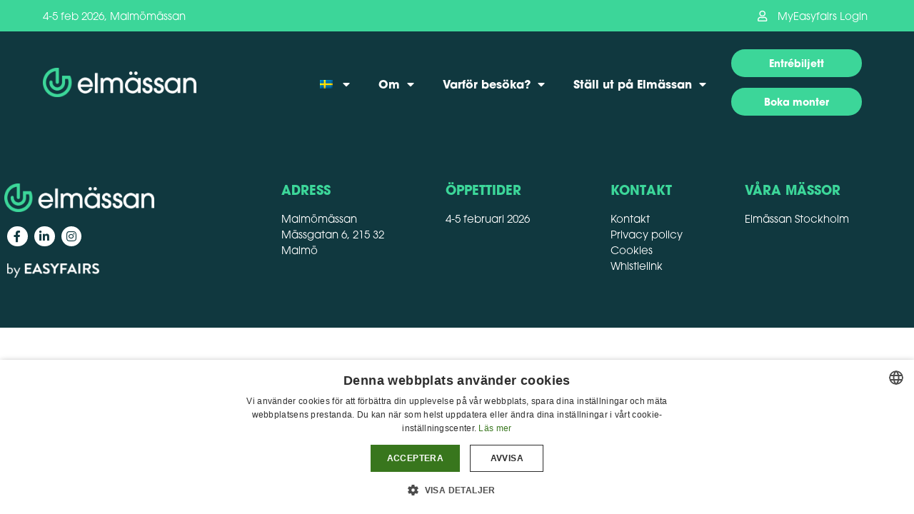

--- FILE ---
content_type: text/html; charset=UTF-8
request_url: https://www.elmassansyd.se/news/podab-lanserar-nya-premiumtvattmaskiner-och-torktumlare/
body_size: 8435
content:
<!doctype html>
<html lang="sv-SE">
<head>
	<meta charset="UTF-8">
	<meta name="viewport" content="width=device-width, initial-scale=1">
	<link rel="profile" href="https://gmpg.org/xfn/11">
	<link media="all" href="https://www.elmassansyd.se/wp-content/assets/124/css/agg_e945cefa11874dc5499b5c9fc8d4a8e9.css" rel="stylesheet"><title>Elmässan Syd - News/podab-lanserar-nya-premiumtvattmaskiner-och-torktumlare - Elmässan Syd</title>
	
	<meta name="dc.title" content="Elmässan Syd - News/podab-lanserar-nya-premiumtvattmaskiner-och-torktumlare - Elmässan Syd">
<meta name="dc.relation" content="https://www.elmassansyd.se/news/podab-lanserar-nya-premiumtvattmaskiner-och-torktumlare/">
<meta name="dc.source" content="https://www.elmassansyd.se/">
<meta name="dc.language" content="sv_SE">
<meta name="robots" content="follow, noindex">
<meta property="og:url" content="https://www.elmassansyd.se/news/podab-lanserar-nya-premiumtvattmaskiner-och-torktumlare/">
<meta property="og:site_name" content="Elmässan Syd">
<meta property="og:locale" content="sv_SE">
<meta property="og:type" content="article">
<meta property="article:author" content="">
<meta property="article:publisher" content="">
<meta property="og:title" content="Elmässan Syd - News/podab-lanserar-nya-premiumtvattmaskiner-och-torktumlare - Elmässan Syd">
<meta property="fb:pages" content="">
<meta property="fb:admins" content="">
<meta property="fb:app_id" content="">
<meta name="twitter:card" content="summary">
<meta name="twitter:site" content="">
<meta name="twitter:creator" content="">
<meta name="twitter:title" content="Elmässan Syd - News/podab-lanserar-nya-premiumtvattmaskiner-och-torktumlare - Elmässan Syd">
<link rel='dns-prefetch' href='//cdn.jsdelivr.net' />
<link rel='dns-prefetch' href='//my.easyfairs.com' />
<link rel="alternate" type="application/rss+xml" title="Elmässan Syd &raquo; flöde" href="https://www.elmassansyd.se/feed/" />
<link rel="alternate" type="application/rss+xml" title="Elmässan Syd &raquo; kommentarsflöde" href="https://www.elmassansyd.se/comments/feed/" />
<link rel="stylesheet" type="text/css" href="https://use.typekit.net/zmf6dkl.css">























<link rel='stylesheet' id='elementor-post-4250-css' href='https://www.elmassansyd.se/wp-content/assets/124/css/agg_single_95abb16b466efe1443efffd1cef0be52.css?ver=1760609410' media='all' />


<link rel='stylesheet' id='elementor-post-28-css' href='https://www.elmassansyd.se/wp-content/assets/124/css/agg_single_04159b0d87fdf484a64eb8b28d4bbe6b.css?ver=1761576230' media='all' />
<link rel='stylesheet' id='elementor-post-59-css' href='https://www.elmassansyd.se/wp-content/assets/124/css/agg_single_ccdedda98510c9e0bd6f0beea5f363a2.css?ver=1760609411' media='all' />




<script src="https://www.elmassansyd.se/wp/wp-includes/js/jquery/jquery.min.js?ver=3.7.1" id="jquery-core-js"></script>
<script src="https://www.elmassansyd.se/wp/wp-includes/js/jquery/jquery-migrate.min.js?ver=3.4.1" id="jquery-migrate-js"></script>
<script src="https://www.elmassansyd.se/wp-content/assets/124/js/agg_single_4a82bbed148da4ecc006e7ebba68fc7d.js?ver=1.1.5" id="easyfairs-guest-list_polyfills-js"></script>
<script src="https://www.elmassansyd.se/wp-content/assets/124/js/agg_single_ee30287f06da4e80acb180ddf699f291.js?ver=1.1.5" id="easyfairs-guest-list-js"></script>
<script src="https://www.elmassansyd.se/wp-content/assets/124/js/agg_single_43a5f2981878ff5c9b605b2d8c7bb0ec.js?ver=1.1.5" id="jquery-ui-10-js"></script>
<script src="https://cdn.jsdelivr.net/npm/add-to-calendar-button@2?ver=1.1.5" id="add-to-calendar-button-js"></script>
<script src="https://easyfairsassets.com/elassets/lib/font-awesome/js/v4-shims.min.js?ver=3.32.2" id="font-awesome-4-shim-js"></script>
<script src="https://my.easyfairs.com/widgets/api/loader/?ver=1.0.0-beta11" id="custom-widget-loader-js" defer data-wp-strategy="defer"></script>
<script src="https://www.elmassansyd.se/wp-content/assets/124/js/agg_single_e5c0cd0b7db07be431e26714a3aea473.js?ver=v3.0.13" id="js-cookie-js"></script>
<link rel="https://api.w.org/" href="https://www.elmassansyd.se/wp-json/" /><link rel="alternate" title="JSON" type="application/json" href="https://www.elmassansyd.se/wp-json/wp/v2/pages/0" /><link rel="EditURI" type="application/rsd+xml" title="RSD" href="https://www.elmassansyd.se/wp/xmlrpc.php?rsd" />
<link rel="alternate" title="oEmbed (JSON)" type="application/json+oembed" href="https://www.elmassansyd.se/wp-json/oembed/1.0/embed?url" />
<link rel="alternate" title="oEmbed (XML)" type="text/xml+oembed" href="https://www.elmassansyd.se/wp-json/oembed/1.0/embed?url&#038;format=xml" />
<meta name="generator" content="EasyFairs" /><meta name="generator" content="WPML ver:4.7.6 stt:1,50;" />
<meta name="generator" content="Elementor 3.32.2; features: additional_custom_breakpoints; settings: css_print_method-external, google_font-enabled, font_display-auto">
			
			<link rel="icon" href="https://easyfairsassets.com/sites/124/2020/02/elmassan-favicon-150x150.png" sizes="32x32" />
<link rel="icon" href="https://easyfairsassets.com/sites/124/2020/02/elmassan-favicon-300x300.png" sizes="192x192" />
<link rel="apple-touch-icon" href="https://easyfairsassets.com/sites/124/2020/02/elmassan-favicon-300x300.png" />
<meta name="msapplication-TileImage" content="https://easyfairsassets.com/sites/124/2020/02/elmassan-favicon-300x300.png" />
        <!-- Google Tag Manager -->
                    <script>(function(w,d,s,l,i){w[l]=w[l]||[];w[l].push({'gtm.start':
                        new Date().getTime(),event:'gtm.js'});var f=d.getElementsByTagName(s)[0],
                    j=d.createElement(s),dl=l!='dataLayer'?'&l='+l:'';j.async=true;j.src=
                    'https://www.googletagmanager.com/gtm.js?id='+i+dl;f.parentNode.insertBefore(j,f);
                })(window,document,'script','dataLayer','GTM-MC6K7HT');
            </script>
                    <script>(function(w,d,s,l,i){w[l]=w[l]||[];w[l].push({'gtm.start':
                    new Date().getTime(),event:'gtm.js'});var f=d.getElementsByTagName(s)[0],
                j=d.createElement(s),dl=l!='dataLayer'?'&l='+l:'';j.async=true;j.src=
                'https://www.googletagmanager.com/gtm.js?id='+i+dl;f.parentNode.insertBefore(j,f);
            })(window,document,'script','dataLayer','GTM-TLBPTT2');
        </script>
                <!-- End Google Tag Manager -->
        </head>
<body class="wp-singular page-template-default page page-id-0 page-parent wp-custom-logo wp-embed-responsive wp-theme-hello-elementor wp-child-theme-easyfairs hello-elementor-default elementor-default elementor-kit-4250">

<!-- Google Tag Manager (noscript) -->
        <noscript><iframe src="https://www.googletagmanager.com/ns.html?id=GTM-TLBPTT2" height="0" width="0" style="display:none;visibility:hidden"></iframe></noscript><noscript><iframe src="https://www.googletagmanager.com/ns.html?id=GTM-MC6K7HT" height="0" width="0" style="display:none;visibility:hidden"></iframe></noscript><!-- End Google Tag Manager (noscript) -->
<a class="skip-link screen-reader-text" href="#content">Skip to content</a>

		<header data-elementor-type="header" data-elementor-id="28" class="elementor elementor-28 elementor-location-header" data-elementor-post-type="elementor_library">
					<section class="elementor-section elementor-top-section elementor-element elementor-element-3131ec4 elementor-section-boxed elementor-section-height-default elementor-section-height-default" data-id="3131ec4" data-element_type="section" data-settings="{&quot;background_background&quot;:&quot;classic&quot;}">
						<div class="elementor-container elementor-column-gap-default">
					<div class="elementor-column elementor-col-50 elementor-top-column elementor-element elementor-element-2deb54c" data-id="2deb54c" data-element_type="column">
			<div class="elementor-widget-wrap elementor-element-populated">
						<div class="elementor-element elementor-element-cd1f2fa elementor-widget elementor-widget-heading" data-id="cd1f2fa" data-element_type="widget" data-widget_type="heading.default">
				<div class="elementor-widget-container">
					<h2 class="elementor-heading-title elementor-size-default">4-5 feb 2026, Malmömässan</h2>				</div>
				</div>
					</div>
		</div>
				<div class="elementor-column elementor-col-50 elementor-top-column elementor-element elementor-element-67008b0" data-id="67008b0" data-element_type="column">
			<div class="elementor-widget-wrap elementor-element-populated">
						<div class="elementor-element elementor-element-3c91172 elementor-align-center elementor-tablet-align-right elementor-mobile-align-center elementor-widget elementor-widget-dynamic-button" data-id="3c91172" data-element_type="widget" data-widget_type="dynamic-button.default">
				<div class="elementor-widget-container">
					        <div class="elementor-button-wrapper">
            <a href="https://my.easyfairs.com/" target="_blank" class="elementor-button-link elementor-button elementor-size-sm" role="button">
                        <span class="elementor-button-content-wrapper">
			                <span class="elementor-button-icon elementor-align-icon-left">
				<i aria-hidden="true" class="far fa-user"></i>			</span>
            			<span class="elementor-button-text">MyEasyfairs Login</span>
		</span>
                    </a>
        </div>
        				</div>
				</div>
					</div>
		</div>
					</div>
		</section>
				<header class="elementor-section elementor-top-section elementor-element elementor-element-6d69ced elementor-section-content-middle elementor-section-height-min-height elementor-section-boxed elementor-section-height-default elementor-section-items-middle" data-id="6d69ced" data-element_type="section" data-settings="{&quot;background_background&quot;:&quot;classic&quot;}">
						<div class="elementor-container elementor-column-gap-no">
					<div class="elementor-column elementor-col-33 elementor-top-column elementor-element elementor-element-5fb6373" data-id="5fb6373" data-element_type="column">
			<div class="elementor-widget-wrap elementor-element-populated">
						<div class="elementor-element elementor-element-6f80e8b elementor-widget elementor-widget-image" data-id="6f80e8b" data-element_type="widget" data-widget_type="image.default">
				<div class="elementor-widget-container">
																<a href="/">
							<img fetchpriority="high" width="800" height="151" src="https://easyfairsassets.com/sites/124/2025/01/Logotype_Green-White_horizontal-1024x193.png" class="attachment-large size-large wp-image-31189" alt="" srcset="https://easyfairsassets.com/sites/124/2025/01/Logotype_Green-White_horizontal-1024x193.png 1024w, https://easyfairsassets.com/sites/124/2025/01/Logotype_Green-White_horizontal-300x56.png 300w, https://easyfairsassets.com/sites/124/2025/01/Logotype_Green-White_horizontal-768x144.png 768w, https://easyfairsassets.com/sites/124/2025/01/Logotype_Green-White_horizontal-1536x289.png 1536w, https://easyfairsassets.com/sites/124/2025/01/Logotype_Green-White_horizontal.png 1920w" sizes="(max-width: 800px) 100vw, 800px" />								</a>
															</div>
				</div>
					</div>
		</div>
				<div class="elementor-column elementor-col-33 elementor-top-column elementor-element elementor-element-3154a80" data-id="3154a80" data-element_type="column">
			<div class="elementor-widget-wrap elementor-element-populated">
						<div class="elementor-element elementor-element-1b864a1 elementor-nav-menu__align-end elementor-nav-menu--dropdown-mobile elementor-widget__width-initial elementor-nav-menu__text-align-aside elementor-nav-menu--toggle elementor-nav-menu--burger elementor-widget elementor-widget-nav-menu" data-id="1b864a1" data-element_type="widget" data-settings="{&quot;layout&quot;:&quot;horizontal&quot;,&quot;submenu_icon&quot;:{&quot;value&quot;:&quot;&lt;i class=\&quot;fas fa-caret-down\&quot; aria-hidden=\&quot;true\&quot;&gt;&lt;\/i&gt;&quot;,&quot;library&quot;:&quot;fa-solid&quot;},&quot;toggle&quot;:&quot;burger&quot;}" data-widget_type="nav-menu.default">
				<div class="elementor-widget-container">
								<nav aria-label="Menu" class="elementor-nav-menu--main elementor-nav-menu__container elementor-nav-menu--layout-horizontal e--pointer-underline e--animation-fade">
				<ul id="menu-1-1b864a1" class="elementor-nav-menu"><li class="menu-item wpml-ls-slot-5 wpml-ls-item wpml-ls-item-sv wpml-ls-current-language wpml-ls-menu-item wpml-ls-first-item menu-item-type-wpml_ls_menu_item menu-item-object-wpml_ls_menu_item menu-item-has-children menu-item-wpml-ls-5-sv"><a href="https://www.elmassansyd.se/" title="Byt till " class="elementor-item"><img
            class="wpml-ls-flag"
            src="https://www.elmassansyd.se/wp-content/plugins/sitepress-multilingual-cms/res/flags/sv.png"
            alt="Svenska"
            
            
    /></a>
<ul class="sub-menu elementor-nav-menu--dropdown">
	<li class="menu-item wpml-ls-slot-5 wpml-ls-item wpml-ls-item-en wpml-ls-menu-item wpml-ls-last-item menu-item-type-wpml_ls_menu_item menu-item-object-wpml_ls_menu_item menu-item-wpml-ls-5-en"><a href="https://www.elmassansyd.se/en/" title="Byt till " class="elementor-sub-item"><img
            class="wpml-ls-flag"
            src="https://www.elmassansyd.se/wp-content/plugins/sitepress-multilingual-cms/res/flags/en.png"
            alt="Engelska"
            
            
    /></a></li>
</ul>
</li>
<li class="menu-item menu-item-type-custom menu-item-object-custom menu-item-has-children menu-item-15014"><a class="elementor-item">Om</a>
<ul class="sub-menu elementor-nav-menu--dropdown">
	<li class="menu-item menu-item-type-post_type menu-item-object-page menu-item-17666"><a href="https://www.elmassansyd.se/om-oss/" class="elementor-sub-item">Om oss</a></li>
	<li class="menu-item menu-item-type-post_type menu-item-object-page menu-item-522"><a href="https://www.elmassansyd.se/kontakt/" class="elementor-sub-item">Kontakta oss</a></li>
	<li class="menu-item menu-item-type-post_type menu-item-object-page menu-item-32100"><a href="https://www.elmassansyd.se/press/" class="elementor-sub-item">Pressmaterial</a></li>
	<li class="menu-item menu-item-type-post_type menu-item-object-page menu-item-22024"><a href="https://www.elmassansyd.se/esg/" class="elementor-sub-item">Hållbarhet</a></li>
</ul>
</li>
<li class="menu-item menu-item-type-post_type menu-item-object-page menu-item-has-children menu-item-23519"><a href="https://www.elmassansyd.se/varfor-besoka/" class="elementor-item">Varför besöka?</a>
<ul class="sub-menu elementor-nav-menu--dropdown">
	<li class="menu-item menu-item-type-post_type menu-item-object-page menu-item-31123"><a href="https://www.elmassansyd.se/varfor-besoka/" class="elementor-sub-item">Varför besöka?</a></li>
	<li class="menu-item menu-item-type-custom menu-item-object-custom menu-item-32472"><a href="/exhibitors/" class="elementor-sub-item">Utställare 2026</a></li>
	<li class="menu-item menu-item-type-post_type menu-item-object-page menu-item-269"><a href="https://www.elmassansyd.se/faq-for-besokare/" class="elementor-sub-item">FAQ för besökare</a></li>
</ul>
</li>
<li class="menu-item menu-item-type-custom menu-item-object-custom menu-item-has-children menu-item-324"><a class="elementor-item">Ställ ut på Elmässan</a>
<ul class="sub-menu elementor-nav-menu--dropdown">
	<li class="menu-item menu-item-type-post_type menu-item-object-page menu-item-642"><a href="https://www.elmassansyd.se/varfor-stalla-ut/" class="elementor-sub-item">Ställ ut på Elmässan</a></li>
	<li class="menu-item menu-item-type-post_type menu-item-object-page menu-item-18289"><a href="https://www.elmassansyd.se/monterbokning/" class="elementor-sub-item">Monterbokning</a></li>
	<li class="menu-item menu-item-type-post_type menu-item-object-page menu-item-30402"><a href="https://www.elmassansyd.se/easygo/" class="elementor-sub-item">EasyGo</a></li>
	<li class="menu-item menu-item-type-post_type menu-item-object-page menu-item-504"><a href="https://www.elmassansyd.se/faq-for-utstallare/" class="elementor-sub-item">FAQ för utställare</a></li>
</ul>
</li>
</ul>			</nav>
					<div class="elementor-menu-toggle" role="button" tabindex="0" aria-label="Menu Toggle" aria-expanded="false">
			<i aria-hidden="true" role="presentation" class="elementor-menu-toggle__icon--open eicon-menu-bar"></i><i aria-hidden="true" role="presentation" class="elementor-menu-toggle__icon--close eicon-close"></i>		</div>
					<nav class="elementor-nav-menu--dropdown elementor-nav-menu__container" aria-hidden="true">
				<ul id="menu-2-1b864a1" class="elementor-nav-menu"><li class="menu-item wpml-ls-slot-5 wpml-ls-item wpml-ls-item-sv wpml-ls-current-language wpml-ls-menu-item wpml-ls-first-item menu-item-type-wpml_ls_menu_item menu-item-object-wpml_ls_menu_item menu-item-has-children menu-item-wpml-ls-5-sv"><a href="https://www.elmassansyd.se/" title="Byt till " class="elementor-item" tabindex="-1"><img
            class="wpml-ls-flag"
            src="https://www.elmassansyd.se/wp-content/plugins/sitepress-multilingual-cms/res/flags/sv.png"
            alt="Svenska"
            
            
    /></a>
<ul class="sub-menu elementor-nav-menu--dropdown">
	<li class="menu-item wpml-ls-slot-5 wpml-ls-item wpml-ls-item-en wpml-ls-menu-item wpml-ls-last-item menu-item-type-wpml_ls_menu_item menu-item-object-wpml_ls_menu_item menu-item-wpml-ls-5-en"><a href="https://www.elmassansyd.se/en/" title="Byt till " class="elementor-sub-item" tabindex="-1"><img
            class="wpml-ls-flag"
            src="https://www.elmassansyd.se/wp-content/plugins/sitepress-multilingual-cms/res/flags/en.png"
            alt="Engelska"
            
            
    /></a></li>
</ul>
</li>
<li class="menu-item menu-item-type-custom menu-item-object-custom menu-item-has-children menu-item-15014"><a class="elementor-item" tabindex="-1">Om</a>
<ul class="sub-menu elementor-nav-menu--dropdown">
	<li class="menu-item menu-item-type-post_type menu-item-object-page menu-item-17666"><a href="https://www.elmassansyd.se/om-oss/" class="elementor-sub-item" tabindex="-1">Om oss</a></li>
	<li class="menu-item menu-item-type-post_type menu-item-object-page menu-item-522"><a href="https://www.elmassansyd.se/kontakt/" class="elementor-sub-item" tabindex="-1">Kontakta oss</a></li>
	<li class="menu-item menu-item-type-post_type menu-item-object-page menu-item-32100"><a href="https://www.elmassansyd.se/press/" class="elementor-sub-item" tabindex="-1">Pressmaterial</a></li>
	<li class="menu-item menu-item-type-post_type menu-item-object-page menu-item-22024"><a href="https://www.elmassansyd.se/esg/" class="elementor-sub-item" tabindex="-1">Hållbarhet</a></li>
</ul>
</li>
<li class="menu-item menu-item-type-post_type menu-item-object-page menu-item-has-children menu-item-23519"><a href="https://www.elmassansyd.se/varfor-besoka/" class="elementor-item" tabindex="-1">Varför besöka?</a>
<ul class="sub-menu elementor-nav-menu--dropdown">
	<li class="menu-item menu-item-type-post_type menu-item-object-page menu-item-31123"><a href="https://www.elmassansyd.se/varfor-besoka/" class="elementor-sub-item" tabindex="-1">Varför besöka?</a></li>
	<li class="menu-item menu-item-type-custom menu-item-object-custom menu-item-32472"><a href="/exhibitors/" class="elementor-sub-item" tabindex="-1">Utställare 2026</a></li>
	<li class="menu-item menu-item-type-post_type menu-item-object-page menu-item-269"><a href="https://www.elmassansyd.se/faq-for-besokare/" class="elementor-sub-item" tabindex="-1">FAQ för besökare</a></li>
</ul>
</li>
<li class="menu-item menu-item-type-custom menu-item-object-custom menu-item-has-children menu-item-324"><a class="elementor-item" tabindex="-1">Ställ ut på Elmässan</a>
<ul class="sub-menu elementor-nav-menu--dropdown">
	<li class="menu-item menu-item-type-post_type menu-item-object-page menu-item-642"><a href="https://www.elmassansyd.se/varfor-stalla-ut/" class="elementor-sub-item" tabindex="-1">Ställ ut på Elmässan</a></li>
	<li class="menu-item menu-item-type-post_type menu-item-object-page menu-item-18289"><a href="https://www.elmassansyd.se/monterbokning/" class="elementor-sub-item" tabindex="-1">Monterbokning</a></li>
	<li class="menu-item menu-item-type-post_type menu-item-object-page menu-item-30402"><a href="https://www.elmassansyd.se/easygo/" class="elementor-sub-item" tabindex="-1">EasyGo</a></li>
	<li class="menu-item menu-item-type-post_type menu-item-object-page menu-item-504"><a href="https://www.elmassansyd.se/faq-for-utstallare/" class="elementor-sub-item" tabindex="-1">FAQ för utställare</a></li>
</ul>
</li>
</ul>			</nav>
						</div>
				</div>
					</div>
		</div>
				<div class="elementor-column elementor-col-33 elementor-top-column elementor-element elementor-element-1044220" data-id="1044220" data-element_type="column">
			<div class="elementor-widget-wrap elementor-element-populated">
						<div class="elementor-element elementor-element-ddec821 elementor-align-justify elementor-tablet-align-right elementor-mobile-align-justify elementor-widget elementor-widget-dynamic-button" data-id="ddec821" data-element_type="widget" data-widget_type="dynamic-button.default">
				<div class="elementor-widget-container">
					        <div class="elementor-button-wrapper">
            <a href="https://register.visitcloud.com/survey/1ju9y4npllkt0" target="_blank" class="elementor-button-link elementor-button elementor-size-sm elementor-animation-grow" role="button">
                        <span class="elementor-button-content-wrapper">
						<span class="elementor-button-text">Entrébiljett</span>
		</span>
                    </a>
        </div>
        				</div>
				</div>
				<div class="elementor-element elementor-element-b0d11f0 elementor-align-justify elementor-tablet-align-right elementor-mobile-align-justify elementor-widget elementor-widget-dynamic-button" data-id="b0d11f0" data-element_type="widget" data-widget_type="dynamic-button.default">
				<div class="elementor-widget-container">
					        <div class="elementor-button-wrapper">
            <a href="https://www.elmassansyd.se/monterbokning/" class="elementor-button-link elementor-button elementor-size-sm elementor-animation-grow" role="button">
                        <span class="elementor-button-content-wrapper">
						<span class="elementor-button-text">Boka monter</span>
		</span>
                    </a>
        </div>
        				</div>
				</div>
					</div>
		</div>
					</div>
		</header>
				</header>
		
<main class="site-main post-0 page type-page status-publish hentry" role="main">
		<div class="page-content">
		<div><news-page newsid="0"></news-page></div>
			</div>

	</main>

			<footer data-elementor-type="footer" data-elementor-id="59" class="elementor elementor-59 elementor-location-footer" data-elementor-post-type="elementor_library">
					<section class="elementor-section elementor-top-section elementor-element elementor-element-3f298d6 elementor-section-content-bottom elementor-section-boxed elementor-section-height-default elementor-section-height-default" data-id="3f298d6" data-element_type="section" data-settings="{&quot;background_background&quot;:&quot;classic&quot;}">
						<div class="elementor-container elementor-column-gap-default">
					<div class="elementor-column elementor-col-20 elementor-top-column elementor-element elementor-element-2768d860" data-id="2768d860" data-element_type="column">
			<div class="elementor-widget-wrap elementor-element-populated">
						<div class="elementor-element elementor-element-8b66a63 elementor-widget elementor-widget-image" data-id="8b66a63" data-element_type="widget" data-widget_type="image.default">
				<div class="elementor-widget-container">
																<a href="https://www.elmassansyd.se/">
							<img width="800" height="151" src="https://easyfairsassets.com/sites/124/2025/01/Logotype_Green-White_horizontal-1024x193.png" class="attachment-large size-large wp-image-31189" alt="" srcset="https://easyfairsassets.com/sites/124/2025/01/Logotype_Green-White_horizontal-1024x193.png 1024w, https://easyfairsassets.com/sites/124/2025/01/Logotype_Green-White_horizontal-300x56.png 300w, https://easyfairsassets.com/sites/124/2025/01/Logotype_Green-White_horizontal-768x144.png 768w, https://easyfairsassets.com/sites/124/2025/01/Logotype_Green-White_horizontal-1536x289.png 1536w, https://easyfairsassets.com/sites/124/2025/01/Logotype_Green-White_horizontal.png 1920w" sizes="(max-width: 800px) 100vw, 800px" />								</a>
															</div>
				</div>
				<div class="elementor-element elementor-element-4776e02 elementor-shape-circle e-grid-align-left elementor-grid-0 elementor-widget elementor-widget-social-icons" data-id="4776e02" data-element_type="widget" data-widget_type="social-icons.default">
				<div class="elementor-widget-container">
							<div class="elementor-social-icons-wrapper elementor-grid" role="list">
							<span class="elementor-grid-item" role="listitem">
					<a class="elementor-icon elementor-social-icon elementor-social-icon-facebook-f elementor-repeater-item-6caea54" href="https://www.facebook.com/sverigeselmassa/" target="_blank">
						<span class="elementor-screen-only">Facebook-f</span>
						<i aria-hidden="true" class="fab fa-facebook-f"></i>					</a>
				</span>
							<span class="elementor-grid-item" role="listitem">
					<a class="elementor-icon elementor-social-icon elementor-social-icon-linkedin-in elementor-repeater-item-c23d910" href="https://www.linkedin.com/showcase/elm%C3%A4ssan/" target="_blank">
						<span class="elementor-screen-only">Linkedin-in</span>
						<i aria-hidden="true" class="fab fa-linkedin-in"></i>					</a>
				</span>
							<span class="elementor-grid-item" role="listitem">
					<a class="elementor-icon elementor-social-icon elementor-social-icon-instagram elementor-repeater-item-245c835" href="https://www.instagram.com/elmassan_sverige/" target="_blank">
						<span class="elementor-screen-only">Instagram</span>
						<i aria-hidden="true" class="fab fa-instagram"></i>					</a>
				</span>
					</div>
						</div>
				</div>
				<div class="elementor-element elementor-element-1de0169 elementor-widget elementor-widget-image" data-id="1de0169" data-element_type="widget" data-widget_type="image.default">
				<div class="elementor-widget-container">
																<a href="https://www.easyfairs.com/">
							<img src="https://easyfairsassets.com/sites/124/elementor/thumbs/by-Easyfairs_2018_text-vit-o5qagzu9mom19cqnusohcc39ew54cnasc3mlnzpnjk.png" title="by Easyfairs_2018_text vit" alt="by Easyfairs_2018_text vit" loading="lazy" />								</a>
															</div>
				</div>
					</div>
		</div>
				<div class="elementor-column elementor-col-20 elementor-top-column elementor-element elementor-element-6f940057" data-id="6f940057" data-element_type="column">
			<div class="elementor-widget-wrap elementor-element-populated">
						<div class="elementor-element elementor-element-6cd83de elementor-widget elementor-widget-heading" data-id="6cd83de" data-element_type="widget" data-widget_type="heading.default">
				<div class="elementor-widget-container">
					<h4 class="elementor-heading-title elementor-size-default">Adress</h4>				</div>
				</div>
				<div class="elementor-element elementor-element-f9ee2ec elementor-widget__width-initial elementor-icon-list--layout-traditional elementor-list-item-link-full_width elementor-widget elementor-widget-icon-list" data-id="f9ee2ec" data-element_type="widget" data-widget_type="icon-list.default">
				<div class="elementor-widget-container">
							<ul class="elementor-icon-list-items">
							<li class="elementor-icon-list-item">
										<span class="elementor-icon-list-text">Malmömässan</span>
									</li>
								<li class="elementor-icon-list-item">
										<span class="elementor-icon-list-text">Mässgatan 6, 215 32 Malmö</span>
									</li>
						</ul>
						</div>
				</div>
					</div>
		</div>
				<div class="elementor-column elementor-col-20 elementor-top-column elementor-element elementor-element-735a70f3" data-id="735a70f3" data-element_type="column">
			<div class="elementor-widget-wrap elementor-element-populated">
						<div class="elementor-element elementor-element-849df3a elementor-widget elementor-widget-heading" data-id="849df3a" data-element_type="widget" data-widget_type="heading.default">
				<div class="elementor-widget-container">
					<h4 class="elementor-heading-title elementor-size-default">ÖPPETTIDER</h4>				</div>
				</div>
				<div class="elementor-element elementor-element-d870570 elementor-widget__width-initial elementor-icon-list--layout-traditional elementor-list-item-link-full_width elementor-widget elementor-widget-icon-list" data-id="d870570" data-element_type="widget" data-widget_type="icon-list.default">
				<div class="elementor-widget-container">
							<ul class="elementor-icon-list-items">
							<li class="elementor-icon-list-item">
										<span class="elementor-icon-list-text">4-5 februari 2026</span>
									</li>
						</ul>
						</div>
				</div>
					</div>
		</div>
				<div class="elementor-column elementor-col-20 elementor-top-column elementor-element elementor-element-fd1c72b" data-id="fd1c72b" data-element_type="column">
			<div class="elementor-widget-wrap elementor-element-populated">
						<div class="elementor-element elementor-element-5a3d4b7e elementor-widget elementor-widget-heading" data-id="5a3d4b7e" data-element_type="widget" data-widget_type="heading.default">
				<div class="elementor-widget-container">
					<h4 class="elementor-heading-title elementor-size-default">Kontakt</h4>				</div>
				</div>
				<div class="elementor-element elementor-element-a966a10 elementor-widget__width-initial elementor-icon-list--layout-traditional elementor-list-item-link-full_width elementor-widget elementor-widget-icon-list" data-id="a966a10" data-element_type="widget" data-widget_type="icon-list.default">
				<div class="elementor-widget-container">
							<ul class="elementor-icon-list-items">
							<li class="elementor-icon-list-item">
											<a href="https://www.elmassansyd.se/kontakt/" target="_blank">

											<span class="elementor-icon-list-text">Kontakt</span>
											</a>
									</li>
								<li class="elementor-icon-list-item">
											<a href="https://www.easyfairs.com/privacy-statement/">

											<span class="elementor-icon-list-text">Privacy policy</span>
											</a>
									</li>
								<li class="elementor-icon-list-item">
											<a href="https://www.elmassansyd.se/cookies/">

											<span class="elementor-icon-list-text">Cookies</span>
											</a>
									</li>
								<li class="elementor-icon-list-item">
											<a href="https://easyfairs.whistlelink.com/" target="_blank">

											<span class="elementor-icon-list-text">Whistlelink</span>
											</a>
									</li>
						</ul>
						</div>
				</div>
					</div>
		</div>
				<div class="elementor-column elementor-col-20 elementor-top-column elementor-element elementor-element-d98304b" data-id="d98304b" data-element_type="column">
			<div class="elementor-widget-wrap elementor-element-populated">
						<div class="elementor-element elementor-element-7c1a7ef elementor-widget elementor-widget-heading" data-id="7c1a7ef" data-element_type="widget" data-widget_type="heading.default">
				<div class="elementor-widget-container">
					<h4 class="elementor-heading-title elementor-size-default">Våra mässor</h4>				</div>
				</div>
				<div class="elementor-element elementor-element-38d1111 elementor-widget__width-initial elementor-icon-list--layout-traditional elementor-list-item-link-full_width elementor-widget elementor-widget-icon-list" data-id="38d1111" data-element_type="widget" data-widget_type="icon-list.default">
				<div class="elementor-widget-container">
							<ul class="elementor-icon-list-items">
							<li class="elementor-icon-list-item">
											<a href="https://www.elmassanstockholm.se/" target="_blank">

											<span class="elementor-icon-list-text">Elmässan Stockholm</span>
											</a>
									</li>
						</ul>
						</div>
				</div>
					</div>
		</div>
					</div>
		</section>
				</footer>
		
<script type="speculationrules">
{"prefetch":[{"source":"document","where":{"and":[{"href_matches":"\/*"},{"not":{"href_matches":["\/wp\/wp-*.php","\/wp\/wp-admin\/*","\/wp-content\/uploads\/sites\/124\/*","\/wp-content\/*","\/wp-content\/plugins\/*","\/wp-content\/themes\/easyfairs\/*","\/wp-content\/themes\/hello-elementor\/*","\/*\\?(.+)"]}},{"not":{"selector_matches":"a[rel~=\"nofollow\"]"}},{"not":{"selector_matches":".no-prefetch, .no-prefetch a"}}]},"eagerness":"conservative"}]}
</script>
			<script>
				const lazyloadRunObserver = () => {
					const lazyloadBackgrounds = document.querySelectorAll( `.e-con.e-parent:not(.e-lazyloaded)` );
					const lazyloadBackgroundObserver = new IntersectionObserver( ( entries ) => {
						entries.forEach( ( entry ) => {
							if ( entry.isIntersecting ) {
								let lazyloadBackground = entry.target;
								if( lazyloadBackground ) {
									lazyloadBackground.classList.add( 'e-lazyloaded' );
								}
								lazyloadBackgroundObserver.unobserve( entry.target );
							}
						});
					}, { rootMargin: '200px 0px 200px 0px' } );
					lazyloadBackgrounds.forEach( ( lazyloadBackground ) => {
						lazyloadBackgroundObserver.observe( lazyloadBackground );
					} );
				};
				const events = [
					'DOMContentLoaded',
					'elementor/lazyload/observe',
				];
				events.forEach( ( event ) => {
					document.addEventListener( event, lazyloadRunObserver );
				} );
			</script>
			<script src="https://easyfairsassets.com/elassets/js/webpack.runtime.min.js?ver=3.32.2" id="elementor-webpack-runtime-js"></script>
<script src="https://easyfairsassets.com/elassets/js/frontend-modules.min.js?ver=3.32.2" id="elementor-frontend-modules-js"></script>
<script src="https://www.elmassansyd.se/wp/wp-includes/js/jquery/ui/core.min.js?ver=1.13.3" id="jquery-ui-core-js"></script>
<script id="elementor-frontend-js-before">
var elementorFrontendConfig = {"environmentMode":{"edit":false,"wpPreview":false,"isScriptDebug":false},"i18n":{"shareOnFacebook":"Dela p\u00e5 Facebook","shareOnTwitter":"Dela p\u00e5 Twitter","pinIt":"Klistra","download":"Ladda ner","downloadImage":"Ladda ner bild","fullscreen":"Helsk\u00e4rm","zoom":"Zoom","share":"Dela","playVideo":"Spela videoklipp","previous":"F\u00f6reg\u00e5ende","next":"N\u00e4sta","close":"St\u00e4ng","a11yCarouselPrevSlideMessage":"Previous slide","a11yCarouselNextSlideMessage":"Next slide","a11yCarouselFirstSlideMessage":"This is the first slide","a11yCarouselLastSlideMessage":"This is the last slide","a11yCarouselPaginationBulletMessage":"Go to slide"},"is_rtl":false,"breakpoints":{"xs":0,"sm":480,"md":768,"lg":1025,"xl":1440,"xxl":1600},"responsive":{"breakpoints":{"mobile":{"label":"Mobile Portrait","value":767,"default_value":767,"direction":"max","is_enabled":true},"mobile_extra":{"label":"Mobile Landscape","value":880,"default_value":880,"direction":"max","is_enabled":false},"tablet":{"label":"Tablet Portrait","value":1024,"default_value":1024,"direction":"max","is_enabled":true},"tablet_extra":{"label":"Tablet Landscape","value":1200,"default_value":1200,"direction":"max","is_enabled":false},"laptop":{"label":"Laptop","value":1366,"default_value":1366,"direction":"max","is_enabled":false},"widescreen":{"label":"Widescreen","value":2400,"default_value":2400,"direction":"min","is_enabled":false}},"hasCustomBreakpoints":false},"version":"3.32.2","is_static":false,"experimentalFeatures":{"additional_custom_breakpoints":true,"theme_builder_v2":true,"home_screen":true,"global_classes_should_enforce_capabilities":true,"e_variables":true,"cloud-library":true,"e_opt_in_v4_page":true,"import-export-customization":true,"e_pro_variables":true},"urls":{"assets":"https:\/\/easyfairsassets.com\/elassets\/","ajaxurl":"https:\/\/www.elmassansyd.se\/wp\/wp-admin\/admin-ajax.php","uploadUrl":"https:\/\/easyfairsassets.com\/sites\/124"},"nonces":{"floatingButtonsClickTracking":"aae6f7cd38"},"swiperClass":"swiper","settings":{"editorPreferences":[]},"kit":{"active_breakpoints":["viewport_mobile","viewport_tablet"],"global_image_lightbox":"yes","lightbox_enable_counter":"yes","lightbox_enable_fullscreen":"yes","lightbox_enable_zoom":"yes","lightbox_enable_share":"yes","lightbox_title_src":"title","lightbox_description_src":"description"},"post":{"id":0,"title":"Elm%C3%A4ssan%20Syd%20-%20News%2Fpodab-lanserar-nya-premiumtvattmaskiner-och-torktumlare%20-%20Elm%C3%A4ssan%20Syd","excerpt":"","featuredImage":false}};
</script>
<script src="https://easyfairsassets.com/elassets/js/frontend.min.js?ver=3.32.2" id="elementor-frontend-js"></script>
<script src="https://www.elmassansyd.se/wp-content/plugins/elementor-pro/assets/lib/smartmenus/jquery.smartmenus.min.js?ver=1.2.1" id="smartmenus-js"></script>
<script src="https://www.elmassansyd.se/wp-content/plugins/elementor-pro/assets/js/webpack-pro.runtime.min.js?ver=3.32.1" id="elementor-pro-webpack-runtime-js"></script>
<script src="https://www.elmassansyd.se/wp/wp-includes/js/dist/hooks.min.js?ver=4d63a3d491d11ffd8ac6" id="wp-hooks-js"></script>
<script src="https://www.elmassansyd.se/wp/wp-includes/js/dist/i18n.min.js?ver=5e580eb46a90c2b997e6" id="wp-i18n-js"></script>
<script id="wp-i18n-js-after">
wp.i18n.setLocaleData( { 'text direction\u0004ltr': [ 'ltr' ] } );
</script>
<script id="elementor-pro-frontend-js-before">
var ElementorProFrontendConfig = {"ajaxurl":"https:\/\/www.elmassansyd.se\/wp\/wp-admin\/admin-ajax.php","nonce":"4650a60393","urls":{"assets":"https:\/\/www.elmassansyd.se\/wp-content\/plugins\/elementor-pro\/assets\/","rest":"https:\/\/www.elmassansyd.se\/wp-json\/"},"settings":{"lazy_load_background_images":true},"popup":{"hasPopUps":true},"shareButtonsNetworks":{"facebook":{"title":"Facebook","has_counter":true},"twitter":{"title":"Twitter"},"linkedin":{"title":"LinkedIn","has_counter":true},"pinterest":{"title":"Pinterest","has_counter":true},"reddit":{"title":"Reddit","has_counter":true},"vk":{"title":"VK","has_counter":true},"odnoklassniki":{"title":"OK","has_counter":true},"tumblr":{"title":"Tumblr"},"digg":{"title":"Digg"},"skype":{"title":"Skype"},"stumbleupon":{"title":"StumbleUpon","has_counter":true},"mix":{"title":"Mix"},"telegram":{"title":"Telegram"},"pocket":{"title":"Pocket","has_counter":true},"xing":{"title":"XING","has_counter":true},"whatsapp":{"title":"WhatsApp"},"email":{"title":"Email"},"print":{"title":"Print"},"x-twitter":{"title":"X"},"threads":{"title":"Threads"}},"facebook_sdk":{"lang":"sv_SE","app_id":""},"lottie":{"defaultAnimationUrl":"https:\/\/www.elmassansyd.se\/wp-content\/plugins\/elementor-pro\/modules\/lottie\/assets\/animations\/default.json"}};
</script>
<script src="https://www.elmassansyd.se/wp-content/plugins/elementor-pro/assets/js/frontend.min.js?ver=3.32.1" id="elementor-pro-frontend-js"></script>
<script id="custom_elementor-js-extra">
var easyfairs = {"ajaxurl":"https:\/\/www.elmassansyd.se\/wp\/wp-admin\/admin-ajax.php","homeUrl":"https:\/\/www.elmassansyd.se","n200Url":"https:\/\/register.visitcloud.com"};
</script>
<script src="https://www.elmassansyd.se/wp-content/assets/124/js/agg_single_ba2925f5171d491de7ba26a21b4f9aee.js?ver=v3.0.13" id="custom_elementor-js"></script>
<script src="https://www.elmassansyd.se/wp-content/plugins/premium-addons-for-elementor/assets/frontend/min-js/premium-dis-conditions.min.js?ver=4.11.40" id="pa-dis-conditions-js"></script>
<script src="https://www.elmassansyd.se/wp-content/plugins/elementor-pro/assets/js/elements-handlers.min.js?ver=3.32.1" id="pro-elements-handlers-js"></script>
<script>
window.addEventListener('load', function () {
    // Save a reference to the original grecaptcha.ready function
    const originalGrecaptchaReady = window.grecaptcha.ready;

    // Override the grecaptcha.ready function
    window.grecaptcha.ready = function (callback) {
        // Wrap the original callback with your custom logic
        const wrappedCallback = function () {
            // Add your custom logic here
            try {
                const recaptchaElement = document.querySelector('.elementor-g-recaptcha');
                const form = recaptchaElement ? recaptchaElement.closest('form') : null;

                if (form) {
                    // Intercept the grecaptcha.execute logic
                    const originalExecute = grecaptcha.execute;

                    grecaptcha.execute = function (siteKey, options) {
                        // Call the original grecaptcha.execute
                        const executePromise = originalExecute.call(this, siteKey, options);

                        // Hook into the promise resolution
                        executePromise.then((token) => {
                            // Add the reCAPTCHA response to the form
                            let recaptchaResponse = form.querySelector('[name="g-recaptcha-response"]');
                            if (!recaptchaResponse) {
                                recaptchaResponse = document.createElement('input');
                                recaptchaResponse.type = 'hidden';
                                recaptchaResponse.name = 'g-recaptcha-response';
                                form.appendChild(recaptchaResponse);
                            }
                            recaptchaResponse.value = token;

                            // Check if the form is valid
                            if (
                                !form.reportValidity ||
                                typeof form.reportValidity !== 'function' ||
                                form.reportValidity()
                            ) {
                                // Push to the dataLayer
                                window.dataLayer = window.dataLayer || [];
                                window.dataLayer.push({
                                    event: 'form_submitted',
                                    formId: form.id || null, // Optional: Add form ID if available
                                    formName: form.name || null // Optional: Add form name if available
                                });
                            }
                        });

                        return executePromise;
                    };
                }
            } catch (error) {
                // Fail silently in production
            }

            // Call the original callback
            callback();
        };

        // Call the original grecaptcha.ready with the wrapped callback
        originalGrecaptchaReady.call(this, wrappedCallback);
    };
});
</script>
<script>var FWP_HTTP = FWP_HTTP || {}; FWP_HTTP.lang = 'sv';</script>
</body>
</html>


--- FILE ---
content_type: text/css
request_url: https://www.elmassansyd.se/wp-content/assets/124/css/agg_single_95abb16b466efe1443efffd1cef0be52.css?ver=1760609410
body_size: 431
content:
.elementor-kit-4250{--e-global-color-primary:#10383f;--e-global-color-secondary:#54595f;--e-global-color-text:#222323;--e-global-color-accent:#f6a343;--e-global-color-386ae3c:#3cd699;--e-global-color-cfde791:#000;--e-global-color-2e3f3559:#23a455;--e-global-color-4dfb01e5:#fff;--e-global-color-246ab001:#f6a343;--e-global-color-3393fdf:#40bf8d;--e-global-color-40fad7f:#184e58;--e-global-color-5f3a6ec:#c5ffc9;--e-global-typography-primary-font-family:"itc-avant-garde-gothic-pro";--e-global-typography-primary-font-weight:900;--e-global-typography-secondary-font-family:"itc-avant-garde-gothic-pro";--e-global-typography-secondary-font-weight:400;--e-global-typography-text-font-family:"itc-avant-garde-gothic-pro";--e-global-typography-text-font-size:15px;--e-global-typography-text-font-weight:500;--e-global-typography-accent-font-family:"itc-avant-garde-gothic-pro";--e-global-typography-accent-font-weight:700}.elementor-kit-4250 e-page-transition{background-color:#ffbc7d}.elementor-section.elementor-section-boxed>.elementor-container{max-width:1140px}.e-con{--container-max-width:1140px}.elementor-widget:not(:last-child){margin-block-end:20px}.elementor-element{--widgets-spacing:20px 20px;--widgets-spacing-row:20px;--widgets-spacing-column:20px}{}h1.entry-title{display:var(--page-title-display)}@media(max-width:1024px){.elementor-section.elementor-section-boxed>.elementor-container{max-width:1024px}.e-con{--container-max-width:1024px}}@media(max-width:767px){.elementor-kit-4250{--e-global-typography-text-font-size:14px}.elementor-section.elementor-section-boxed>.elementor-container{max-width:767px}.e-con{--container-max-width:767px}}

--- FILE ---
content_type: text/css
request_url: https://www.elmassansyd.se/wp-content/assets/124/css/agg_single_04159b0d87fdf484a64eb8b28d4bbe6b.css?ver=1761576230
body_size: 2609
content:
.elementor-widget-section .premium-global-badge-{{ID}}.premium-badge-text{color:var(--e-global-color-secondary)}.elementor-widget-section .premium-global-badge-{{ID}}.premium-badge-container{background-color:var(--e-global-color-primary)}.elementor-widget-section .premium-global-badge-{{ID}}.premium-badge-icon{color:var(--e-global-color-secondary);fill:var(--e-global-color-secondary)}.elementor-widget-section.premium-cursor-ftext .premium-global-cursor-{{ID}}.premium-cursor-follow-text{font-family:var(--e-global-typography-primary-font-family),Sans-serif;font-weight:var(--e-global-typography-primary-font-weight)}.elementor-widget-section .premium-global-cursor-{{ID}}{color:var(--e-global-color-primary);fill:var(--e-global-color-primary)}.elementor-28 .elementor-element.elementor-element-3131ec4:not(.elementor-motion-effects-element-type-background),.elementor-28 .elementor-element.elementor-element-3131ec4>.elementor-motion-effects-container>.elementor-motion-effects-layer{background-color:var(--e-global-color-386ae3c)}.elementor-28 .elementor-element.elementor-element-3131ec4>.elementor-container{max-width:1600px}.elementor-28 .elementor-element.elementor-element-3131ec4{transition:background .3s,border .3s,border-radius .3s,box-shadow .3s;padding:0 50px}.elementor-28 .elementor-element.elementor-element-3131ec4>.elementor-background-overlay{transition:background .3s,border-radius .3s,opacity .3s}.elementor-widget-column.premium-cursor-ftext .premium-global-cursor-{{ID}}.premium-cursor-follow-text{font-family:var(--e-global-typography-primary-font-family),Sans-serif;font-weight:var(--e-global-typography-primary-font-weight)}.elementor-widget-column .premium-global-cursor-{{ID}}{color:var(--e-global-color-primary);fill:var(--e-global-color-primary)}.elementor-widget-column .premium-global-badge-{{ID}}.premium-badge-text{color:var(--e-global-color-secondary)}.elementor-widget-column .premium-global-badge-{{ID}}.premium-badge-container{background-color:var(--e-global-color-primary)}.elementor-widget-column .premium-global-badge-{{ID}}.premium-badge-icon{color:var(--e-global-color-secondary);fill:var(--e-global-color-secondary)}.elementor-bc-flex-widget .elementor-28 .elementor-element.elementor-element-2deb54c.elementor-column .elementor-widget-wrap{align-items:center}.elementor-28 .elementor-element.elementor-element-2deb54c.elementor-column.elementor-element[data-element_type="column"]>.elementor-widget-wrap.elementor-element-populated{align-content:center;align-items:center}.elementor-widget-heading.premium-cursor-ftext .premium-global-cursor-{{ID}}.premium-cursor-follow-text{font-family:var(--e-global-typography-primary-font-family),Sans-serif;font-weight:var(--e-global-typography-primary-font-weight)}.elementor-widget-heading .premium-global-cursor-{{ID}}{color:var(--e-global-color-primary);fill:var(--e-global-color-primary)}.elementor-widget-heading .premium-global-badge-{{ID}}.premium-badge-text{color:var(--e-global-color-secondary)}.elementor-widget-heading .premium-global-badge-{{ID}}.premium-badge-container{background-color:var(--e-global-color-primary)}.elementor-widget-heading .premium-global-badge-{{ID}}.premium-badge-icon{color:var(--e-global-color-secondary);fill:var(--e-global-color-secondary)}.elementor-widget-heading .elementor-heading-title{font-family:var(--e-global-typography-primary-font-family),Sans-serif;font-weight:var(--e-global-typography-primary-font-weight);color:var(--e-global-color-primary)}.elementor-28 .elementor-element.elementor-element-cd1f2fa{text-align:left}.elementor-28 .elementor-element.elementor-element-cd1f2fa .elementor-heading-title{font-family:"itc-avant-garde-gothic-pro",Sans-serif;font-size:15px;font-weight:400;color:#fff}.elementor-bc-flex-widget .elementor-28 .elementor-element.elementor-element-67008b0.elementor-column .elementor-widget-wrap{align-items:flex-end}.elementor-28 .elementor-element.elementor-element-67008b0.elementor-column.elementor-element[data-element_type="column"]>.elementor-widget-wrap.elementor-element-populated{align-content:flex-end;align-items:flex-end}.elementor-widget-dynamic-button.premium-cursor-ftext .premium-global-cursor-{{ID}}.premium-cursor-follow-text{font-family:var(--e-global-typography-primary-font-family),Sans-serif;font-weight:var(--e-global-typography-primary-font-weight)}.elementor-widget-dynamic-button .premium-global-cursor-{{ID}}{color:var(--e-global-color-primary);fill:var(--e-global-color-primary)}.elementor-widget-dynamic-button .premium-global-badge-{{ID}}.premium-badge-text{color:var(--e-global-color-secondary)}.elementor-widget-dynamic-button .premium-global-badge-{{ID}}.premium-badge-container{background-color:var(--e-global-color-primary)}.elementor-widget-dynamic-button .premium-global-badge-{{ID}}.premium-badge-icon{color:var(--e-global-color-secondary);fill:var(--e-global-color-secondary)}.elementor-widget-dynamic-button .elementor-button{font-family:var(--e-global-typography-accent-font-family),Sans-serif;font-weight:var(--e-global-typography-accent-font-weight);background-color:var(--e-global-color-accent)}.elementor-28 .elementor-element.elementor-element-3c91172>.elementor-widget-container{margin:0;padding:0}.elementor-28 .elementor-element.elementor-element-3c91172 .elementor-button .elementor-align-icon-right{margin-left:15px}.elementor-28 .elementor-element.elementor-element-3c91172 .elementor-button .elementor-align-icon-left{margin-right:15px}.elementor-28 .elementor-element.elementor-element-3c91172 .elementor-button{font-family:"itc-avant-garde-gothic-pro",Sans-serif;font-size:15px;font-weight:400;background-color:#00BACB00;padding:0}.elementor-28 .elementor-element.elementor-element-3c91172 .elementor-button:hover,.elementor-28 .elementor-element.elementor-element-3c91172 .elementor-button:focus{color:var(--e-global-color-primary)}.elementor-28 .elementor-element.elementor-element-3c91172 .elementor-button:hover svg,.elementor-28 .elementor-element.elementor-element-3c91172 .elementor-button:focus svg{fill:var(--e-global-color-primary)}.elementor-28 .elementor-element.elementor-element-6d69ced>.elementor-container>.elementor-column>.elementor-widget-wrap{align-content:center;align-items:center}.elementor-28 .elementor-element.elementor-element-6d69ced:not(.elementor-motion-effects-element-type-background),.elementor-28 .elementor-element.elementor-element-6d69ced>.elementor-motion-effects-container>.elementor-motion-effects-layer{background-color:var(--e-global-color-primary)}.elementor-28 .elementor-element.elementor-element-6d69ced>.elementor-container{max-width:1600px;min-height:8vh}.elementor-28 .elementor-element.elementor-element-6d69ced{transition:background .3s,border .3s,border-radius .3s,box-shadow .3s;padding:25px 50px}.elementor-28 .elementor-element.elementor-element-6d69ced>.elementor-background-overlay{transition:background .3s,border-radius .3s,opacity .3s}.elementor-bc-flex-widget .elementor-28 .elementor-element.elementor-element-5fb6373.elementor-column .elementor-widget-wrap{align-items:center}.elementor-28 .elementor-element.elementor-element-5fb6373.elementor-column.elementor-element[data-element_type="column"]>.elementor-widget-wrap.elementor-element-populated{align-content:center;align-items:center}.elementor-widget-image.premium-cursor-ftext .premium-global-cursor-{{ID}}.premium-cursor-follow-text{font-family:var(--e-global-typography-primary-font-family),Sans-serif;font-weight:var(--e-global-typography-primary-font-weight)}.elementor-widget-image .premium-global-cursor-{{ID}}{color:var(--e-global-color-primary);fill:var(--e-global-color-primary)}.elementor-widget-image .premium-global-badge-{{ID}}.premium-badge-text{color:var(--e-global-color-secondary)}.elementor-widget-image .premium-global-badge-{{ID}}.premium-badge-container{background-color:var(--e-global-color-primary)}.elementor-widget-image .premium-global-badge-{{ID}}.premium-badge-icon{color:var(--e-global-color-secondary);fill:var(--e-global-color-secondary)}.elementor-widget-image .widget-image-caption{color:var(--e-global-color-text);font-family:var(--e-global-typography-text-font-family),Sans-serif;font-size:var(--e-global-typography-text-font-size);font-weight:var(--e-global-typography-text-font-weight)}.elementor-28 .elementor-element.elementor-element-6f80e8b>.elementor-widget-container{padding:10px}.elementor-28 .elementor-element.elementor-element-6f80e8b{text-align:left}.elementor-28 .elementor-element.elementor-element-6f80e8b img{width:72%}.elementor-bc-flex-widget .elementor-28 .elementor-element.elementor-element-3154a80.elementor-column .elementor-widget-wrap{align-items:center}.elementor-28 .elementor-element.elementor-element-3154a80.elementor-column.elementor-element[data-element_type="column"]>.elementor-widget-wrap.elementor-element-populated{align-content:center;align-items:center}.elementor-28 .elementor-element.elementor-element-3154a80>.elementor-element-populated{padding:5px 0 0}.elementor-widget-nav-menu.premium-cursor-ftext .premium-global-cursor-{{ID}}.premium-cursor-follow-text{font-family:var(--e-global-typography-primary-font-family),Sans-serif;font-weight:var(--e-global-typography-primary-font-weight)}.elementor-widget-nav-menu .premium-global-cursor-{{ID}}{color:var(--e-global-color-primary);fill:var(--e-global-color-primary)}.elementor-widget-nav-menu .premium-global-badge-{{ID}}.premium-badge-text{color:var(--e-global-color-secondary)}.elementor-widget-nav-menu .premium-global-badge-{{ID}}.premium-badge-container{background-color:var(--e-global-color-primary)}.elementor-widget-nav-menu .premium-global-badge-{{ID}}.premium-badge-icon{color:var(--e-global-color-secondary);fill:var(--e-global-color-secondary)}.elementor-widget-nav-menu .elementor-nav-menu .elementor-item{font-family:var(--e-global-typography-primary-font-family),Sans-serif;font-weight:var(--e-global-typography-primary-font-weight)}.elementor-widget-nav-menu .elementor-nav-menu--main .elementor-item{color:var(--e-global-color-text);fill:var(--e-global-color-text)}.elementor-widget-nav-menu .elementor-nav-menu--main .elementor-item:hover,.elementor-widget-nav-menu .elementor-nav-menu--main .elementor-item.elementor-item-active,.elementor-widget-nav-menu .elementor-nav-menu--main .elementor-item.highlighted,.elementor-widget-nav-menu .elementor-nav-menu--main .elementor-item:focus{color:var(--e-global-color-accent);fill:var(--e-global-color-accent)}.elementor-widget-nav-menu .elementor-nav-menu--main:not(.e--pointer-framed) .elementor-item:before,.elementor-widget-nav-menu .elementor-nav-menu--main:not(.e--pointer-framed) .elementor-item:after{background-color:var(--e-global-color-accent)}.elementor-widget-nav-menu .e--pointer-framed .elementor-item:before,.elementor-widget-nav-menu .e--pointer-framed .elementor-item:after{border-color:var(--e-global-color-accent)}.elementor-widget-nav-menu{--e-nav-menu-divider-color:var(--e-global-color-text)}.elementor-widget-nav-menu .elementor-nav-menu--dropdown .elementor-item,.elementor-widget-nav-menu .elementor-nav-menu--dropdown .elementor-sub-item{font-family:var(--e-global-typography-accent-font-family),Sans-serif;font-weight:var(--e-global-typography-accent-font-weight)}.elementor-28 .elementor-element.elementor-element-1b864a1{width:var(--container-widget-width,103.665%);max-width:103.665%;--container-widget-width:103.665%;--container-widget-flex-grow:0}.elementor-28 .elementor-element.elementor-element-1b864a1 .elementor-menu-toggle{margin:0 auto;background-color:var(--e-global-color-386ae3c)}.elementor-28 .elementor-element.elementor-element-1b864a1 .elementor-nav-menu .elementor-item{font-family:"itc-avant-garde-gothic-pro",Sans-serif;font-size:16px;font-weight:600}.elementor-28 .elementor-element.elementor-element-1b864a1 .elementor-nav-menu--main .elementor-item{color:var(--e-global-color-4dfb01e5);fill:var(--e-global-color-4dfb01e5)}.elementor-28 .elementor-element.elementor-element-1b864a1 .elementor-nav-menu--main .elementor-item:hover,.elementor-28 .elementor-element.elementor-element-1b864a1 .elementor-nav-menu--main .elementor-item.elementor-item-active,.elementor-28 .elementor-element.elementor-element-1b864a1 .elementor-nav-menu--main .elementor-item.highlighted,.elementor-28 .elementor-element.elementor-element-1b864a1 .elementor-nav-menu--main .elementor-item:focus{color:var(--e-global-color-386ae3c);fill:var(--e-global-color-386ae3c)}.elementor-28 .elementor-element.elementor-element-1b864a1 .elementor-nav-menu--main:not(.e--pointer-framed) .elementor-item:before,.elementor-28 .elementor-element.elementor-element-1b864a1 .elementor-nav-menu--main:not(.e--pointer-framed) .elementor-item:after{background-color:#3cd699}.elementor-28 .elementor-element.elementor-element-1b864a1 .e--pointer-framed .elementor-item:before,.elementor-28 .elementor-element.elementor-element-1b864a1 .e--pointer-framed .elementor-item:after{border-color:#3cd699}.elementor-28 .elementor-element.elementor-element-1b864a1 .e--pointer-framed .elementor-item:before{border-width:0}.elementor-28 .elementor-element.elementor-element-1b864a1 .e--pointer-framed.e--animation-draw .elementor-item:before{border-width:0}.elementor-28 .elementor-element.elementor-element-1b864a1 .e--pointer-framed.e--animation-draw .elementor-item:after{border-width:0}.elementor-28 .elementor-element.elementor-element-1b864a1 .e--pointer-framed.e--animation-corners .elementor-item:before{border-width:0}.elementor-28 .elementor-element.elementor-element-1b864a1 .e--pointer-framed.e--animation-corners .elementor-item:after{border-width:0}.elementor-28 .elementor-element.elementor-element-1b864a1 .e--pointer-underline .elementor-item:after,.elementor-28 .elementor-element.elementor-element-1b864a1 .e--pointer-overline .elementor-item:before,.elementor-28 .elementor-element.elementor-element-1b864a1 .e--pointer-double-line .elementor-item:before,.elementor-28 .elementor-element.elementor-element-1b864a1 .e--pointer-double-line .elementor-item:after{height:0}.elementor-28 .elementor-element.elementor-element-1b864a1 .elementor-nav-menu--dropdown a,.elementor-28 .elementor-element.elementor-element-1b864a1 .elementor-menu-toggle{color:var(--e-global-color-text);fill:var(--e-global-color-text)}.elementor-28 .elementor-element.elementor-element-1b864a1 .elementor-nav-menu--dropdown{background-color:#f5f5f5}.elementor-28 .elementor-element.elementor-element-1b864a1 .elementor-nav-menu--dropdown a:hover,.elementor-28 .elementor-element.elementor-element-1b864a1 .elementor-nav-menu--dropdown a:focus,.elementor-28 .elementor-element.elementor-element-1b864a1 .elementor-nav-menu--dropdown a.elementor-item-active,.elementor-28 .elementor-element.elementor-element-1b864a1 .elementor-nav-menu--dropdown a.highlighted{background-color:var(--e-global-color-accent)}.elementor-28 .elementor-element.elementor-element-1b864a1 .elementor-nav-menu--dropdown a.elementor-item-active{color:var(--e-global-color-386ae3c);background-color:var(--e-global-color-primary)}.elementor-28 .elementor-element.elementor-element-1b864a1 .elementor-nav-menu--dropdown .elementor-item,.elementor-28 .elementor-element.elementor-element-1b864a1 .elementor-nav-menu--dropdown .elementor-sub-item{font-family:"itc-avant-garde-gothic-pro",Sans-serif;font-weight:500}.elementor-28 .elementor-element.elementor-element-1b864a1 div.elementor-menu-toggle{color:var(--e-global-color-4dfb01e5)}.elementor-28 .elementor-element.elementor-element-1b864a1 div.elementor-menu-toggle svg{fill:var(--e-global-color-4dfb01e5)}.elementor-bc-flex-widget .elementor-28 .elementor-element.elementor-element-1044220.elementor-column .elementor-widget-wrap{align-items:center}.elementor-28 .elementor-element.elementor-element-1044220.elementor-column.elementor-element[data-element_type="column"]>.elementor-widget-wrap.elementor-element-populated{align-content:center;align-items:center}.elementor-28 .elementor-element.elementor-element-1044220>.elementor-element-populated{padding:0}.elementor-28 .elementor-element.elementor-element-ddec821>.elementor-widget-container{margin:0 0 -5px;padding:0 15px}.elementor-28 .elementor-element.elementor-element-ddec821 .elementor-button{font-family:"itc-avant-garde-gothic-pro",Sans-serif;font-size:14px;font-weight:600;background-color:#3cd699;border-radius:200px;padding:13px 20px 12px}.elementor-28 .elementor-element.elementor-element-ddec821 .elementor-button:hover,.elementor-28 .elementor-element.elementor-element-ddec821 .elementor-button:focus{color:var(--e-global-color-4dfb01e5);background-color:var(--e-global-color-accent)}.elementor-28 .elementor-element.elementor-element-ddec821 .elementor-button:hover svg,.elementor-28 .elementor-element.elementor-element-ddec821 .elementor-button:focus svg{fill:var(--e-global-color-4dfb01e5)}.elementor-28 .elementor-element.elementor-element-b0d11f0>.elementor-widget-container{padding:0 15px}.elementor-28 .elementor-element.elementor-element-b0d11f0 .elementor-button{font-family:"itc-avant-garde-gothic-pro",Sans-serif;font-size:14px;font-weight:600;background-color:#3cd699;border-radius:200px;padding:13px 20px 12px}.elementor-28 .elementor-element.elementor-element-b0d11f0 .elementor-button:hover,.elementor-28 .elementor-element.elementor-element-b0d11f0 .elementor-button:focus{color:var(--e-global-color-4dfb01e5);background-color:var(--e-global-color-accent)}.elementor-28 .elementor-element.elementor-element-b0d11f0 .elementor-button:hover svg,.elementor-28 .elementor-element.elementor-element-b0d11f0 .elementor-button:focus svg{fill:var(--e-global-color-4dfb01e5)}.elementor-28 .elementor-element.elementor-element-7449b3a{text-align:center}.elementor-28 .elementor-element.elementor-element-7449b3a .elementor-heading-title{font-family:"itc-avant-garde-gothic-pro",Sans-serif;font-size:42px;font-weight:900;text-transform:none;color:var(--e-global-color-primary)}.elementor-28 .elementor-element.elementor-element-f768caa{border-style:solid;border-width:0 0 1px;border-color:var(--e-global-color-primary);padding:30px}.elementor-28 .elementor-element.elementor-element-a261e6e{text-align:center}.elementor-28 .elementor-element.elementor-element-a261e6e .elementor-heading-title{font-family:"itc-avant-garde-gothic-pro",Sans-serif;font-size:42px;font-weight:900;text-transform:none;color:var(--e-global-color-primary)}.elementor-28 .elementor-element.elementor-element-7afa105{border-style:solid;border-width:0 0 1px;border-color:var(--e-global-color-primary);padding:30px}.elementor-28 .elementor-element.elementor-element-f7c2367{text-align:center}.elementor-28 .elementor-element.elementor-element-f7c2367 .elementor-heading-title{font-family:"itc-avant-garde-gothic-pro",Sans-serif;font-size:42px;font-weight:900;text-transform:none;color:var(--e-global-color-primary)}.elementor-28 .elementor-element.elementor-element-b32cdf8{border-style:solid;border-width:0 0 1px;border-color:var(--e-global-color-primary);padding:30px}.elementor-theme-builder-content-area{height:400px}.elementor-location-header:before,.elementor-location-footer:before{content:"";display:table;clear:both}@media(min-width:768px){.elementor-28 .elementor-element.elementor-element-2deb54c{width:84.618%}.elementor-28 .elementor-element.elementor-element-67008b0{width:15.25%}.elementor-28 .elementor-element.elementor-element-5fb6373{width:27%}.elementor-28 .elementor-element.elementor-element-3154a80{width:54.306%}.elementor-28 .elementor-element.elementor-element-1044220{width:18%}}@media(max-width:1024px) and (min-width:768px){.elementor-28 .elementor-element.elementor-element-2deb54c{width:70%}.elementor-28 .elementor-element.elementor-element-67008b0{width:30%}.elementor-28 .elementor-element.elementor-element-5fb6373{width:100%}.elementor-28 .elementor-element.elementor-element-3154a80{width:100%}.elementor-28 .elementor-element.elementor-element-1044220{width:100%}}@media(max-width:1024px){.elementor-28 .elementor-element.elementor-element-3131ec4{padding:0 10px}.elementor-28 .elementor-element.elementor-element-cd1f2fa{text-align:left}.elementor-28 .elementor-element.elementor-element-cd1f2fa .elementor-heading-title{font-size:14px}.elementor-28 .elementor-element.elementor-element-67008b0>.elementor-element-populated{margin:5px;--e-column-margin-right:5px;--e-column-margin-left:5px;padding:0}.elementor-28 .elementor-element.elementor-element-3c91172 .elementor-button{font-size:14px}.elementor-28 .elementor-element.elementor-element-6d69ced{padding:30px 20px}.elementor-widget-image .widget-image-caption{font-size:var(--e-global-typography-text-font-size)}.elementor-28 .elementor-element.elementor-element-6f80e8b>.elementor-widget-container{margin:0 0 10px;padding:0}.elementor-28 .elementor-element.elementor-element-6f80e8b{text-align:right}.elementor-28 .elementor-element.elementor-element-6f80e8b img{width:56%}.elementor-28 .elementor-element.elementor-element-3154a80>.elementor-element-populated{padding:0}.elementor-28 .elementor-element.elementor-element-1b864a1 .elementor-nav-menu .elementor-item{font-size:13px}.elementor-28 .elementor-element.elementor-element-7449b3a .elementor-heading-title{font-size:27px}.elementor-28 .elementor-element.elementor-element-a261e6e .elementor-heading-title{font-size:27px}.elementor-28 .elementor-element.elementor-element-f7c2367 .elementor-heading-title{font-size:27px}}@media(max-width:767px){.elementor-28 .elementor-element.elementor-element-cd1f2fa{text-align:center}.elementor-28 .elementor-element.elementor-element-cd1f2fa .elementor-heading-title{font-size:13px}.elementor-28 .elementor-element.elementor-element-67008b0{width:100%}.elementor-28 .elementor-element.elementor-element-3c91172>.elementor-widget-container{margin:-10px 0 0}.elementor-28 .elementor-element.elementor-element-3c91172 .elementor-button{font-size:13px}.elementor-28 .elementor-element.elementor-element-6d69ced{padding:20px}.elementor-widget-image .widget-image-caption{font-size:var(--e-global-typography-text-font-size)}.elementor-28 .elementor-element.elementor-element-6f80e8b>.elementor-widget-container{margin:10px 0 -10px;padding:0 0 25px}.elementor-28 .elementor-element.elementor-element-6f80e8b{text-align:center}.elementor-28 .elementor-element.elementor-element-6f80e8b img{width:85%}.elementor-28 .elementor-element.elementor-element-3154a80{width:100%}.elementor-28 .elementor-element.elementor-element-3154a80>.elementor-element-populated{margin:0;--e-column-margin-right:0px;--e-column-margin-left:0px;padding:0}.elementor-28 .elementor-element.elementor-element-1044220{width:100%}.elementor-28 .elementor-element.elementor-element-1044220>.elementor-element-populated{margin:0;--e-column-margin-right:0px;--e-column-margin-left:0px;padding:0}.elementor-28 .elementor-element.elementor-element-ddec821>.elementor-widget-container{margin:5px 0 -5px;padding:0}.elementor-28 .elementor-element.elementor-element-b0d11f0>.elementor-widget-container{padding:0}.elementor-28 .elementor-element.elementor-element-7449b3a .elementor-heading-title{font-size:25px}.elementor-28 .elementor-element.elementor-element-a261e6e .elementor-heading-title{font-size:25px}.elementor-28 .elementor-element.elementor-element-f7c2367 .elementor-heading-title{font-size:25px}}

--- FILE ---
content_type: text/css
request_url: https://www.elmassansyd.se/wp-content/assets/124/css/agg_single_ccdedda98510c9e0bd6f0beea5f363a2.css?ver=1760609411
body_size: 2270
content:
.elementor-widget-section .premium-global-badge-{{ID}}.premium-badge-text{color:var(--e-global-color-secondary)}.elementor-widget-section .premium-global-badge-{{ID}}.premium-badge-container{background-color:var(--e-global-color-primary)}.elementor-widget-section .premium-global-badge-{{ID}}.premium-badge-icon{color:var(--e-global-color-secondary);fill:var(--e-global-color-secondary)}.elementor-widget-section.premium-cursor-ftext .premium-global-cursor-{{ID}}.premium-cursor-follow-text{font-family:var(--e-global-typography-primary-font-family),Sans-serif;font-weight:var(--e-global-typography-primary-font-weight)}.elementor-widget-section .premium-global-cursor-{{ID}}{color:var(--e-global-color-primary);fill:var(--e-global-color-primary)}.elementor-59 .elementor-element.elementor-element-3f298d6>.elementor-container>.elementor-column>.elementor-widget-wrap{align-content:flex-end;align-items:flex-end}.elementor-59 .elementor-element.elementor-element-3f298d6:not(.elementor-motion-effects-element-type-background),.elementor-59 .elementor-element.elementor-element-3f298d6>.elementor-motion-effects-container>.elementor-motion-effects-layer{background-color:var(--e-global-color-primary)}.elementor-59 .elementor-element.elementor-element-3f298d6>.elementor-container{max-width:1280px}.elementor-59 .elementor-element.elementor-element-3f298d6{transition:background .3s,border .3s,border-radius .3s,box-shadow .3s;padding:60px 0}.elementor-59 .elementor-element.elementor-element-3f298d6>.elementor-background-overlay{transition:background .3s,border-radius .3s,opacity .3s}.elementor-widget-column.premium-cursor-ftext .premium-global-cursor-{{ID}}.premium-cursor-follow-text{font-family:var(--e-global-typography-primary-font-family),Sans-serif;font-weight:var(--e-global-typography-primary-font-weight)}.elementor-widget-column .premium-global-cursor-{{ID}}{color:var(--e-global-color-primary);fill:var(--e-global-color-primary)}.elementor-widget-column .premium-global-badge-{{ID}}.premium-badge-text{color:var(--e-global-color-secondary)}.elementor-widget-column .premium-global-badge-{{ID}}.premium-badge-container{background-color:var(--e-global-color-primary)}.elementor-widget-column .premium-global-badge-{{ID}}.premium-badge-icon{color:var(--e-global-color-secondary);fill:var(--e-global-color-secondary)}.elementor-bc-flex-widget .elementor-59 .elementor-element.elementor-element-2768d860.elementor-column .elementor-widget-wrap{align-items:flex-start}.elementor-59 .elementor-element.elementor-element-2768d860.elementor-column.elementor-element[data-element_type="column"]>.elementor-widget-wrap.elementor-element-populated{align-content:flex-start;align-items:flex-start}.elementor-widget-image.premium-cursor-ftext .premium-global-cursor-{{ID}}.premium-cursor-follow-text{font-family:var(--e-global-typography-primary-font-family),Sans-serif;font-weight:var(--e-global-typography-primary-font-weight)}.elementor-widget-image .premium-global-cursor-{{ID}}{color:var(--e-global-color-primary);fill:var(--e-global-color-primary)}.elementor-widget-image .premium-global-badge-{{ID}}.premium-badge-text{color:var(--e-global-color-secondary)}.elementor-widget-image .premium-global-badge-{{ID}}.premium-badge-container{background-color:var(--e-global-color-primary)}.elementor-widget-image .premium-global-badge-{{ID}}.premium-badge-icon{color:var(--e-global-color-secondary);fill:var(--e-global-color-secondary)}.elementor-widget-image .widget-image-caption{color:var(--e-global-color-text);font-family:var(--e-global-typography-text-font-family),Sans-serif;font-size:var(--e-global-typography-text-font-size);font-weight:var(--e-global-typography-text-font-weight)}.elementor-59 .elementor-element.elementor-element-8b66a63>.elementor-widget-container{margin:0 0 0 -4px}.elementor-59 .elementor-element.elementor-element-8b66a63{text-align:left}.elementor-59 .elementor-element.elementor-element-8b66a63 img{width:210px}.elementor-widget-social-icons.premium-cursor-ftext .premium-global-cursor-{{ID}}.premium-cursor-follow-text{font-family:var(--e-global-typography-primary-font-family),Sans-serif;font-weight:var(--e-global-typography-primary-font-weight)}.elementor-widget-social-icons .premium-global-cursor-{{ID}}{color:var(--e-global-color-primary);fill:var(--e-global-color-primary)}.elementor-widget-social-icons .premium-global-badge-{{ID}}.premium-badge-text{color:var(--e-global-color-secondary)}.elementor-widget-social-icons .premium-global-badge-{{ID}}.premium-badge-container{background-color:var(--e-global-color-primary)}.elementor-widget-social-icons .premium-global-badge-{{ID}}.premium-badge-icon{color:var(--e-global-color-secondary);fill:var(--e-global-color-secondary)}.elementor-59 .elementor-element.elementor-element-4776e02{--grid-template-columns:repeat(0,auto);--icon-size:16px;--grid-column-gap:5px;--grid-row-gap:0px}.elementor-59 .elementor-element.elementor-element-4776e02 .elementor-widget-container{text-align:left}.elementor-59 .elementor-element.elementor-element-4776e02 .elementor-social-icon{background-color:var(--e-global-color-4dfb01e5);--icon-padding:.4em}.elementor-59 .elementor-element.elementor-element-4776e02 .elementor-social-icon i{color:var(--e-global-color-primary)}.elementor-59 .elementor-element.elementor-element-4776e02 .elementor-social-icon svg{fill:var(--e-global-color-primary)}.elementor-59 .elementor-element.elementor-element-4776e02 .elementor-social-icon:hover{background-color:#dadad9}.elementor-59 .elementor-element.elementor-element-1de0169{text-align:left}.elementor-59 .elementor-element.elementor-element-1de0169 img{width:86%}.elementor-bc-flex-widget .elementor-59 .elementor-element.elementor-element-6f940057.elementor-column .elementor-widget-wrap{align-items:flex-start}.elementor-59 .elementor-element.elementor-element-6f940057.elementor-column.elementor-element[data-element_type="column"]>.elementor-widget-wrap.elementor-element-populated{align-content:flex-start;align-items:flex-start}.elementor-widget-heading.premium-cursor-ftext .premium-global-cursor-{{ID}}.premium-cursor-follow-text{font-family:var(--e-global-typography-primary-font-family),Sans-serif;font-weight:var(--e-global-typography-primary-font-weight)}.elementor-widget-heading .premium-global-cursor-{{ID}}{color:var(--e-global-color-primary);fill:var(--e-global-color-primary)}.elementor-widget-heading .premium-global-badge-{{ID}}.premium-badge-text{color:var(--e-global-color-secondary)}.elementor-widget-heading .premium-global-badge-{{ID}}.premium-badge-container{background-color:var(--e-global-color-primary)}.elementor-widget-heading .premium-global-badge-{{ID}}.premium-badge-icon{color:var(--e-global-color-secondary);fill:var(--e-global-color-secondary)}.elementor-widget-heading .elementor-heading-title{font-family:var(--e-global-typography-primary-font-family),Sans-serif;font-weight:var(--e-global-typography-primary-font-weight);color:var(--e-global-color-primary)}.elementor-59 .elementor-element.elementor-element-6cd83de .elementor-heading-title{font-family:"itc-avant-garde-gothic-pro",Sans-serif;font-size:18px;font-weight:700;text-transform:uppercase;color:var(--e-global-color-386ae3c)}.elementor-widget-icon-list.premium-cursor-ftext .premium-global-cursor-{{ID}}.premium-cursor-follow-text{font-family:var(--e-global-typography-primary-font-family),Sans-serif;font-weight:var(--e-global-typography-primary-font-weight)}.elementor-widget-icon-list .premium-global-cursor-{{ID}}{color:var(--e-global-color-primary);fill:var(--e-global-color-primary)}.elementor-widget-icon-list .premium-global-badge-{{ID}}.premium-badge-text{color:var(--e-global-color-secondary)}.elementor-widget-icon-list .premium-global-badge-{{ID}}.premium-badge-container{background-color:var(--e-global-color-primary)}.elementor-widget-icon-list .premium-global-badge-{{ID}}.premium-badge-icon{color:var(--e-global-color-secondary);fill:var(--e-global-color-secondary)}.elementor-widget-icon-list .elementor-icon-list-item:not(:last-child):after{border-color:var(--e-global-color-text)}.elementor-widget-icon-list .elementor-icon-list-icon i{color:var(--e-global-color-primary)}.elementor-widget-icon-list .elementor-icon-list-icon svg{fill:var(--e-global-color-primary)}.elementor-widget-icon-list .elementor-icon-list-item>.elementor-icon-list-text,.elementor-widget-icon-list .elementor-icon-list-item>a{font-family:var(--e-global-typography-text-font-family),Sans-serif;font-size:var(--e-global-typography-text-font-size);font-weight:var(--e-global-typography-text-font-weight)}.elementor-widget-icon-list .elementor-icon-list-text{color:var(--e-global-color-secondary)}.elementor-59 .elementor-element.elementor-element-f9ee2ec{width:var(--container-widget-width,77.438%);max-width:77.438%;--container-widget-width:77.438%;--container-widget-flex-grow:0;--e-icon-list-icon-size:6px;--icon-vertical-offset:0px}.elementor-59 .elementor-element.elementor-element-f9ee2ec .elementor-icon-list-items:not(.elementor-inline-items) .elementor-icon-list-item:not(:last-child){padding-block-end:calc(0px/2)}.elementor-59 .elementor-element.elementor-element-f9ee2ec .elementor-icon-list-items:not(.elementor-inline-items) .elementor-icon-list-item:not(:first-child){margin-block-start:calc(0px/2)}.elementor-59 .elementor-element.elementor-element-f9ee2ec .elementor-icon-list-items.elementor-inline-items .elementor-icon-list-item{margin-inline:calc(0px/2)}.elementor-59 .elementor-element.elementor-element-f9ee2ec .elementor-icon-list-items.elementor-inline-items{margin-inline:calc(-0px/2)}.elementor-59 .elementor-element.elementor-element-f9ee2ec .elementor-icon-list-items.elementor-inline-items .elementor-icon-list-item:after{inset-inline-end:calc(-0px/2)}.elementor-59 .elementor-element.elementor-element-f9ee2ec .elementor-icon-list-icon i{color:var(--e-global-color-4dfb01e5);transition:color .3s}.elementor-59 .elementor-element.elementor-element-f9ee2ec .elementor-icon-list-icon svg{fill:var(--e-global-color-4dfb01e5);transition:fill .3s}.elementor-59 .elementor-element.elementor-element-f9ee2ec .elementor-icon-list-icon{padding-inline-end:0px}.elementor-59 .elementor-element.elementor-element-f9ee2ec .elementor-icon-list-item>.elementor-icon-list-text,.elementor-59 .elementor-element.elementor-element-f9ee2ec .elementor-icon-list-item>a{font-family:"itc-avant-garde-gothic-pro",Sans-serif;font-size:15px;font-weight:400}.elementor-59 .elementor-element.elementor-element-f9ee2ec .elementor-icon-list-text{color:var(--e-global-color-4dfb01e5);transition:color .3s}.elementor-59 .elementor-element.elementor-element-f9ee2ec .elementor-icon-list-item:hover .elementor-icon-list-text{color:var(--e-global-color-accent)}.elementor-bc-flex-widget .elementor-59 .elementor-element.elementor-element-735a70f3.elementor-column .elementor-widget-wrap{align-items:flex-start}.elementor-59 .elementor-element.elementor-element-735a70f3.elementor-column.elementor-element[data-element_type="column"]>.elementor-widget-wrap.elementor-element-populated{align-content:flex-start;align-items:flex-start}.elementor-59 .elementor-element.elementor-element-849df3a .elementor-heading-title{font-family:"itc-avant-garde-gothic-pro",Sans-serif;font-size:18px;font-weight:700;text-transform:uppercase;color:var(--e-global-color-386ae3c)}.elementor-59 .elementor-element.elementor-element-d870570{width:var(--container-widget-width,77.438%);max-width:77.438%;--container-widget-width:77.438%;--container-widget-flex-grow:0;--e-icon-list-icon-size:6px;--icon-vertical-offset:0px}.elementor-59 .elementor-element.elementor-element-d870570 .elementor-icon-list-items:not(.elementor-inline-items) .elementor-icon-list-item:not(:last-child){padding-block-end:calc(0px/2)}.elementor-59 .elementor-element.elementor-element-d870570 .elementor-icon-list-items:not(.elementor-inline-items) .elementor-icon-list-item:not(:first-child){margin-block-start:calc(0px/2)}.elementor-59 .elementor-element.elementor-element-d870570 .elementor-icon-list-items.elementor-inline-items .elementor-icon-list-item{margin-inline:calc(0px/2)}.elementor-59 .elementor-element.elementor-element-d870570 .elementor-icon-list-items.elementor-inline-items{margin-inline:calc(-0px/2)}.elementor-59 .elementor-element.elementor-element-d870570 .elementor-icon-list-items.elementor-inline-items .elementor-icon-list-item:after{inset-inline-end:calc(-0px/2)}.elementor-59 .elementor-element.elementor-element-d870570 .elementor-icon-list-icon i{color:var(--e-global-color-4dfb01e5);transition:color .3s}.elementor-59 .elementor-element.elementor-element-d870570 .elementor-icon-list-icon svg{fill:var(--e-global-color-4dfb01e5);transition:fill .3s}.elementor-59 .elementor-element.elementor-element-d870570 .elementor-icon-list-icon{padding-inline-end:0px}.elementor-59 .elementor-element.elementor-element-d870570 .elementor-icon-list-item>.elementor-icon-list-text,.elementor-59 .elementor-element.elementor-element-d870570 .elementor-icon-list-item>a{font-family:"itc-avant-garde-gothic-pro",Sans-serif;font-size:15px;font-weight:400}.elementor-59 .elementor-element.elementor-element-d870570 .elementor-icon-list-text{color:var(--e-global-color-4dfb01e5);transition:color .3s}.elementor-59 .elementor-element.elementor-element-d870570 .elementor-icon-list-item:hover .elementor-icon-list-text{color:var(--e-global-color-accent)}.elementor-bc-flex-widget .elementor-59 .elementor-element.elementor-element-fd1c72b.elementor-column .elementor-widget-wrap{align-items:flex-start}.elementor-59 .elementor-element.elementor-element-fd1c72b.elementor-column.elementor-element[data-element_type="column"]>.elementor-widget-wrap.elementor-element-populated{align-content:flex-start;align-items:flex-start}.elementor-59 .elementor-element.elementor-element-5a3d4b7e .elementor-heading-title{font-family:"itc-avant-garde-gothic-pro",Sans-serif;font-size:18px;font-weight:700;text-transform:uppercase;color:var(--e-global-color-386ae3c)}.elementor-59 .elementor-element.elementor-element-a966a10{width:var(--container-widget-width,77.438%);max-width:77.438%;--container-widget-width:77.438%;--container-widget-flex-grow:0;--e-icon-list-icon-size:6px;--icon-vertical-offset:0px}.elementor-59 .elementor-element.elementor-element-a966a10 .elementor-icon-list-items:not(.elementor-inline-items) .elementor-icon-list-item:not(:last-child){padding-block-end:calc(0px/2)}.elementor-59 .elementor-element.elementor-element-a966a10 .elementor-icon-list-items:not(.elementor-inline-items) .elementor-icon-list-item:not(:first-child){margin-block-start:calc(0px/2)}.elementor-59 .elementor-element.elementor-element-a966a10 .elementor-icon-list-items.elementor-inline-items .elementor-icon-list-item{margin-inline:calc(0px/2)}.elementor-59 .elementor-element.elementor-element-a966a10 .elementor-icon-list-items.elementor-inline-items{margin-inline:calc(-0px/2)}.elementor-59 .elementor-element.elementor-element-a966a10 .elementor-icon-list-items.elementor-inline-items .elementor-icon-list-item:after{inset-inline-end:calc(-0px/2)}.elementor-59 .elementor-element.elementor-element-a966a10 .elementor-icon-list-icon i{color:var(--e-global-color-4dfb01e5);transition:color .3s}.elementor-59 .elementor-element.elementor-element-a966a10 .elementor-icon-list-icon svg{fill:var(--e-global-color-4dfb01e5);transition:fill .3s}.elementor-59 .elementor-element.elementor-element-a966a10 .elementor-icon-list-icon{padding-inline-end:0px}.elementor-59 .elementor-element.elementor-element-a966a10 .elementor-icon-list-item>.elementor-icon-list-text,.elementor-59 .elementor-element.elementor-element-a966a10 .elementor-icon-list-item>a{font-family:"itc-avant-garde-gothic-pro",Sans-serif;font-size:15px;font-weight:400}.elementor-59 .elementor-element.elementor-element-a966a10 .elementor-icon-list-text{color:var(--e-global-color-4dfb01e5);transition:color .3s}.elementor-59 .elementor-element.elementor-element-a966a10 .elementor-icon-list-item:hover .elementor-icon-list-text{color:var(--e-global-color-accent)}.elementor-bc-flex-widget .elementor-59 .elementor-element.elementor-element-d98304b.elementor-column .elementor-widget-wrap{align-items:flex-start}.elementor-59 .elementor-element.elementor-element-d98304b.elementor-column.elementor-element[data-element_type="column"]>.elementor-widget-wrap.elementor-element-populated{align-content:flex-start;align-items:flex-start}.elementor-59 .elementor-element.elementor-element-7c1a7ef .elementor-heading-title{font-family:"itc-avant-garde-gothic-pro",Sans-serif;font-size:18px;font-weight:700;text-transform:uppercase;color:var(--e-global-color-386ae3c)}.elementor-59 .elementor-element.elementor-element-38d1111{width:var(--container-widget-width,77.438%);max-width:77.438%;--container-widget-width:77.438%;--container-widget-flex-grow:0;--e-icon-list-icon-size:6px;--icon-vertical-offset:0px}.elementor-59 .elementor-element.elementor-element-38d1111 .elementor-icon-list-items:not(.elementor-inline-items) .elementor-icon-list-item:not(:last-child){padding-block-end:calc(0px/2)}.elementor-59 .elementor-element.elementor-element-38d1111 .elementor-icon-list-items:not(.elementor-inline-items) .elementor-icon-list-item:not(:first-child){margin-block-start:calc(0px/2)}.elementor-59 .elementor-element.elementor-element-38d1111 .elementor-icon-list-items.elementor-inline-items .elementor-icon-list-item{margin-inline:calc(0px/2)}.elementor-59 .elementor-element.elementor-element-38d1111 .elementor-icon-list-items.elementor-inline-items{margin-inline:calc(-0px/2)}.elementor-59 .elementor-element.elementor-element-38d1111 .elementor-icon-list-items.elementor-inline-items .elementor-icon-list-item:after{inset-inline-end:calc(-0px/2)}.elementor-59 .elementor-element.elementor-element-38d1111 .elementor-icon-list-icon i{color:var(--e-global-color-4dfb01e5);transition:color .3s}.elementor-59 .elementor-element.elementor-element-38d1111 .elementor-icon-list-icon svg{fill:var(--e-global-color-4dfb01e5);transition:fill .3s}.elementor-59 .elementor-element.elementor-element-38d1111 .elementor-icon-list-icon{padding-inline-end:0px}.elementor-59 .elementor-element.elementor-element-38d1111 .elementor-icon-list-item>.elementor-icon-list-text,.elementor-59 .elementor-element.elementor-element-38d1111 .elementor-icon-list-item>a{font-family:"itc-avant-garde-gothic-pro",Sans-serif;font-size:15px;font-weight:400}.elementor-59 .elementor-element.elementor-element-38d1111 .elementor-icon-list-text{color:var(--e-global-color-4dfb01e5);transition:color .3s}.elementor-59 .elementor-element.elementor-element-38d1111 .elementor-icon-list-item:hover .elementor-icon-list-text{color:var(--e-global-color-accent)}.elementor-theme-builder-content-area{height:400px}.elementor-location-header:before,.elementor-location-footer:before{content:"";display:table;clear:both}@media(max-width:1024px){.elementor-59 .elementor-element.elementor-element-3f298d6{padding:50px 20px}.elementor-59 .elementor-element.elementor-element-2768d860>.elementor-element-populated{margin:0 0 40px;--e-column-margin-right:0px;--e-column-margin-left:0px}.elementor-widget-image .widget-image-caption{font-size:var(--e-global-typography-text-font-size)}.elementor-widget-icon-list .elementor-icon-list-item>.elementor-icon-list-text,.elementor-widget-icon-list .elementor-icon-list-item>a{font-size:var(--e-global-typography-text-font-size)}.elementor-59 .elementor-element.elementor-element-f9ee2ec .elementor-icon-list-item>.elementor-icon-list-text,.elementor-59 .elementor-element.elementor-element-f9ee2ec .elementor-icon-list-item>a{font-size:13px}.elementor-59 .elementor-element.elementor-element-735a70f3>.elementor-element-populated{margin:40px 0 0;--e-column-margin-right:0px;--e-column-margin-left:0px}.elementor-59 .elementor-element.elementor-element-d870570 .elementor-icon-list-item>.elementor-icon-list-text,.elementor-59 .elementor-element.elementor-element-d870570 .elementor-icon-list-item>a{font-size:13px}.elementor-59 .elementor-element.elementor-element-fd1c72b>.elementor-element-populated{margin:40px 0 0;--e-column-margin-right:0px;--e-column-margin-left:0px}.elementor-59 .elementor-element.elementor-element-a966a10 .elementor-icon-list-item>.elementor-icon-list-text,.elementor-59 .elementor-element.elementor-element-a966a10 .elementor-icon-list-item>a{font-size:13px}.elementor-59 .elementor-element.elementor-element-d98304b>.elementor-element-populated{margin:40px 0 0;--e-column-margin-right:0px;--e-column-margin-left:0px}.elementor-59 .elementor-element.elementor-element-38d1111 .elementor-icon-list-item>.elementor-icon-list-text,.elementor-59 .elementor-element.elementor-element-38d1111 .elementor-icon-list-item>a{font-size:13px}}@media(max-width:767px){.elementor-59 .elementor-element.elementor-element-3f298d6{padding:40px 15px}.elementor-59 .elementor-element.elementor-element-2768d860{width:100%}.elementor-59 .elementor-element.elementor-element-2768d860>.elementor-element-populated{margin:0 0 40px;--e-column-margin-right:0px;--e-column-margin-left:0px}.elementor-widget-image .widget-image-caption{font-size:var(--e-global-typography-text-font-size)}.elementor-59 .elementor-element.elementor-element-6f940057{width:50%}.elementor-widget-icon-list .elementor-icon-list-item>.elementor-icon-list-text,.elementor-widget-icon-list .elementor-icon-list-item>a{font-size:var(--e-global-typography-text-font-size)}.elementor-59 .elementor-element.elementor-element-735a70f3{width:50%}.elementor-bc-flex-widget .elementor-59 .elementor-element.elementor-element-735a70f3.elementor-column .elementor-widget-wrap{align-items:flex-start}.elementor-59 .elementor-element.elementor-element-735a70f3.elementor-column.elementor-element[data-element_type="column"]>.elementor-widget-wrap.elementor-element-populated{align-content:flex-start;align-items:flex-start}.elementor-59 .elementor-element.elementor-element-735a70f3>.elementor-element-populated{margin:40px 0 0;--e-column-margin-right:0px;--e-column-margin-left:0px}.elementor-59 .elementor-element.elementor-element-fd1c72b{width:50%}.elementor-59 .elementor-element.elementor-element-fd1c72b>.elementor-element-populated{margin:40px 0 0;--e-column-margin-right:0px;--e-column-margin-left:0px}.elementor-59 .elementor-element.elementor-element-d98304b{width:50%}.elementor-59 .elementor-element.elementor-element-d98304b>.elementor-element-populated{margin:40px 0 0;--e-column-margin-right:0px;--e-column-margin-left:0px}}@media(min-width:768px){.elementor-59 .elementor-element.elementor-element-2768d860{width:30%}.elementor-59 .elementor-element.elementor-element-6f940057{width:18%}.elementor-59 .elementor-element.elementor-element-735a70f3{width:18%}.elementor-59 .elementor-element.elementor-element-fd1c72b{width:14.676%}.elementor-59 .elementor-element.elementor-element-d98304b{width:19%}}@media(max-width:1024px) and (min-width:768px){.elementor-59 .elementor-element.elementor-element-2768d860{width:100%}.elementor-59 .elementor-element.elementor-element-6f940057{width:50%}.elementor-59 .elementor-element.elementor-element-735a70f3{width:50%}.elementor-59 .elementor-element.elementor-element-fd1c72b{width:50%}.elementor-59 .elementor-element.elementor-element-d98304b{width:50%}}